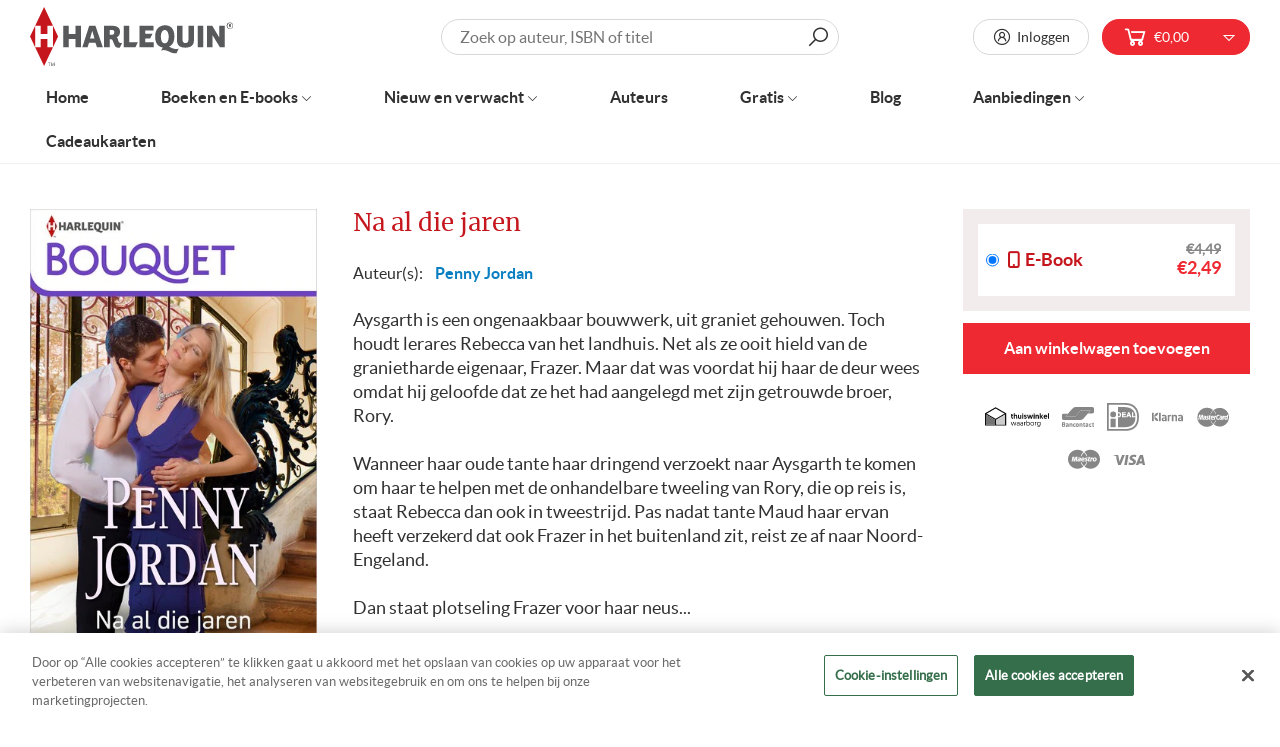

--- FILE ---
content_type: text/html; charset=utf-8
request_url: https://www.harlequin.nl/collections/penny-jordan/products/penny-jordan-betoverende-krachten-liefdes-favorieten-860b?view=product-related
body_size: -2
content:


<div class="product-link product-link__ ">

  <a href="/collections/penny-jordan/products/penny-jordan-betoverende-krachten-liefdes-favorieten-860b" class="product-link__inner" aria-label="Betoverende krachten" ><span class="product-image">

      
      <span class="primary-image"><figure class="img img__responsive img__contain img__portrait" >
  <picture><source media="(max-width: 480px)" srcset="/" data-srcset="//www.harlequin.nl/cdn/shop/files/LiefdesFavorieten860-F2_200x317.progressive.jpg?v=1758005746"><source media="(max-width: 768px)" srcset="/" data-srcset="//www.harlequin.nl/cdn/shop/files/LiefdesFavorieten860-F2_343x544.progressive.jpg?v=1758005746"><source media="(max-width: 1024px)" srcset="/" data-srcset="//www.harlequin.nl/cdn/shop/files/LiefdesFavorieten860-F2_200x317.progressive.jpg?v=1758005746"><source media="print" srcset="//www.harlequin.nl/cdn/shop/files/LiefdesFavorieten860-F2_470x746.progressive.jpg?v=1758005746"><img class="lazyload" loading="lazy" src="/" data-src="//www.harlequin.nl/cdn/shop/files/LiefdesFavorieten860-F2_470x746.jpg?v=1758005746" alt="Betoverende krachten" title="Betoverende krachten"  width="470" height="746"></picture>
</figure>
</span>
    </span>
<div class="product-badges tag-based"></div>
<div class="product-badges rule-based"></div><p class="product-title">Betoverende krachten</p><p class="product-author">
        Penny Jordan
      </p><p class="product-publication-date">14-10-2025</p><p class="product-book-number">
        <span class="title">Boeknummer:</span>860B</p></a>

  
  
    <div class="product-meta"><div class="product-asset product-form-wrapper" itemprop="offers" itemscope itemtype="http://schema.org/Offer">

  <meta itemprop="priceCurrency" content="EUR">
  <meta itemprop="price" content="0.0">
  <link itemprop="availability" href="http://schema.org/OutOfStock">

<div class="product-variants">
  <div class="product-variants__variant">

        
        <div class="product-variants__title-wrapper">
          <span class="product-variants__title">
            <i class="las product-variants__icon product-variants__icon-ebook"></i>E-Book
          </span>
        </div>

        
        <div class="product-variants__price-wrapper">
          <div class="product-variants__price-inner">
            
              <s class="product-compare-price" data-compare-price>
                
€4,49
              </s>
            
            <span class="product-variants__price product-variants__price--sale" data-product-price>€2,49</span>
          </div>
        </div><div class="product-variants__form-wrapper">
          <form action="/cart/add" method="post" enctype="multipart/form-data" class="form product-form product-asset">

            <input type="hidden" name="quantity" value="1" data-ajax-cart-quantity>
            <input type="hidden" name="id" value="53364831093068"><input type="hidden" name="properties[delivery_date]" value="14-10-2025" /><button class="button button__funnel" type="submit" name="add" data-ajax-cart-add-button  aria-label="Aan winkelwagen toevoegen">
              <i class="la la-shopping-cart"></i><i class="la la-plus"></i></button>

          </form>
        </div>

      </div>
  </div><form action="/cart/add" method="post" enctype="multipart/form-data" class="form product-form product-asset  no-js"><div class="product-asset product-selector-wrapper selector__all-variants no-js">
      <div class="row form-row">
        <div class="col-xs-12 col-md-2 form-label">
          <label>Product variant</label>
        </div>
        <div class="col-xs-12 col-md form-input form-input__select">
          <select name="id" data-product-select><option value="53364831093068">Ebook</option></select>
          <button type="submit" class="button button__funnel button__wide" name="add">Aan winkelwagen toevoegen</button>
        </div>
      </div>
    </div>
  </form>
</div>


    </div>
  
</div>


--- FILE ---
content_type: text/html; charset=utf-8
request_url: https://www.harlequin.nl/collections/penny-jordan/products/sharon-kendrick-penny-jordan-elizabeth-power-gekust-in-de-regen-3-in-1-liefdes-favorieten-860?view=product-related
body_size: 723
content:


<div class="product-link product-link__ ">

  <a href="/collections/penny-jordan/products/sharon-kendrick-penny-jordan-elizabeth-power-gekust-in-de-regen-3-in-1-liefdes-favorieten-860" class="product-link__inner" aria-label="Liefdes - Gekust in de regen (3-in-1)" ><span class="product-image">

      
      <span class="primary-image"><figure class="img img__responsive img__contain img__portrait" >
  <picture><source media="(max-width: 480px)" srcset="/" data-srcset="//www.harlequin.nl/cdn/shop/files/LiefdesFavorieten860-F_200x317.progressive.jpg?v=1758005678"><source media="(max-width: 768px)" srcset="/" data-srcset="//www.harlequin.nl/cdn/shop/files/LiefdesFavorieten860-F_343x544.progressive.jpg?v=1758005678"><source media="(max-width: 1024px)" srcset="/" data-srcset="//www.harlequin.nl/cdn/shop/files/LiefdesFavorieten860-F_200x317.progressive.jpg?v=1758005678"><source media="print" srcset="//www.harlequin.nl/cdn/shop/files/LiefdesFavorieten860-F_470x746.progressive.jpg?v=1758005678"><img class="lazyload" loading="lazy" src="/" data-src="//www.harlequin.nl/cdn/shop/files/LiefdesFavorieten860-F_470x746.jpg?v=1758005678" alt="Liefdes - Gekust in de regen (3-in-1)" title="Liefdes - Gekust in de regen (3-in-1)"  width="470" height="746"></picture>
</figure>
</span>
    </span>
<div class="product-badges tag-based"></div>
<div class="product-badges rule-based"></div><p class="product-title">Liefdes - Gekust in de regen (3-in-1)</p><p class="product-author">
        Sharon Kendrick - Penny Jordan - Elizabeth Power
      </p><p class="product-publication-date">14-10-2025</p><p class="product-book-number">
        <span class="title">Boeknummer:</span>860</p></a>

  
  
    <div class="product-meta"><div class="product-asset product-form-wrapper" itemprop="offers" itemscope itemtype="http://schema.org/Offer">

  <meta itemprop="priceCurrency" content="EUR">
  <meta itemprop="price" content="0.0">
  <link itemprop="availability" href="http://schema.org/OutOfStock">

<div class="product-variants">
  <div class="product-variants__variant">

        
        <div class="product-variants__title-wrapper">
          <span class="product-variants__title">
            <i class="las product-variants__icon product-variants__icon-book"></i>Boek
          </span>
        </div>

        
        <div class="product-variants__price-wrapper">
          <div class="product-variants__price-inner">
            
            <span class="product-variants__price " data-product-price>€7,50</span>
          </div>
        </div><div class="product-variants__form-wrapper">
          <form action="/cart/add" method="post" enctype="multipart/form-data" class="form product-form product-asset">

            <input type="hidden" name="quantity" value="1" data-ajax-cart-quantity>
            <input type="hidden" name="id" value="53364830994764"><input type="hidden" name="properties[delivery_date]" value="14-10-2025" /><button class="button button__funnel" type="submit" name="add" data-ajax-cart-add-button  aria-label="Aan winkelwagen toevoegen">
              <i class="la la-shopping-cart"></i><i class="la la-plus"></i></button>

          </form>
        </div>

      </div><div class="product-variants__variant">

        
        <div class="product-variants__title-wrapper">
          <span class="product-variants__title">
            <i class="las product-variants__icon product-variants__icon-ebook"></i>E-Book
          </span>
        </div>

        
        <div class="product-variants__price-wrapper">
          <div class="product-variants__price-inner">
            
              <s class="product-compare-price" data-compare-price>
                
€6,99
              </s>
            
            <span class="product-variants__price product-variants__price--sale" data-product-price>€3,99</span>
          </div>
        </div><div class="product-variants__form-wrapper">
          <form action="/cart/add" method="post" enctype="multipart/form-data" class="form product-form product-asset">

            <input type="hidden" name="quantity" value="1" data-ajax-cart-quantity>
            <input type="hidden" name="id" value="53364831027532"><input type="hidden" name="properties[delivery_date]" value="14-10-2025" /><button class="button button__funnel" type="submit" name="add" data-ajax-cart-add-button  aria-label="Aan winkelwagen toevoegen">
              <i class="la la-shopping-cart"></i><i class="la la-plus"></i></button>

          </form>
        </div>

      </div>
  </div><form action="/cart/add" method="post" enctype="multipart/form-data" class="form product-form product-asset  no-js"><div class="product-asset product-selector-wrapper selector__all-variants no-js">
      <div class="row form-row">
        <div class="col-xs-12 col-md-2 form-label">
          <label>Product variant</label>
        </div>
        <div class="col-xs-12 col-md form-input form-input__select">
          <select name="id" data-product-select><option value="53364830994764">Book</option><option value="53364831027532">Ebook</option></select>
          <button type="submit" class="button button__funnel button__wide" name="add">Aan winkelwagen toevoegen</button>
        </div>
      </div>
    </div>
  </form>
</div>


    </div>
  
</div>


--- FILE ---
content_type: text/html; charset=utf-8
request_url: https://www.harlequin.nl/collections/penny-jordan/products/penny-jordan-verboden-bruid-liefdes-favorieten-839b?view=product-related
body_size: 214
content:


<div class="product-link product-link__ ">

  <a href="/collections/penny-jordan/products/penny-jordan-verboden-bruid-liefdes-favorieten-839b" class="product-link__inner" aria-label="Verboden bruid" ><span class="product-image">

      
      <span class="primary-image"><figure class="img img__responsive img__contain img__portrait" >
  <picture><source media="(max-width: 480px)" srcset="/" data-srcset="//www.harlequin.nl/cdn/shop/files/LiefdesFavorieten839-F2_200x317.progressive.jpg?v=1742284714"><source media="(max-width: 768px)" srcset="/" data-srcset="//www.harlequin.nl/cdn/shop/files/LiefdesFavorieten839-F2_343x544.progressive.jpg?v=1742284714"><source media="(max-width: 1024px)" srcset="/" data-srcset="//www.harlequin.nl/cdn/shop/files/LiefdesFavorieten839-F2_200x317.progressive.jpg?v=1742284714"><source media="print" srcset="//www.harlequin.nl/cdn/shop/files/LiefdesFavorieten839-F2_470x746.progressive.jpg?v=1742284714"><img class="lazyload" loading="lazy" src="/" data-src="//www.harlequin.nl/cdn/shop/files/LiefdesFavorieten839-F2_470x746.jpg?v=1742284714" alt="Verboden bruid" title="Verboden bruid"  width="470" height="746"></picture>
</figure>
</span>
    </span>
<div class="product-badges tag-based"></div>
<div class="product-badges rule-based"></div><p class="product-title">Verboden bruid</p><p class="product-author">
        Penny Jordan
      </p><p class="product-publication-date">01-04-2025</p><p class="product-book-number">
        <span class="title">Boeknummer:</span>839B</p></a>

  
  
    <div class="product-meta"><div class="product-asset product-form-wrapper" itemprop="offers" itemscope itemtype="http://schema.org/Offer">

  <meta itemprop="priceCurrency" content="EUR">
  <meta itemprop="price" content="0.0">
  <link itemprop="availability" href="http://schema.org/OutOfStock">

<div class="product-variants">
  <div class="product-variants__variant">

        
        <div class="product-variants__title-wrapper">
          <span class="product-variants__title">
            <i class="las product-variants__icon product-variants__icon-ebook"></i>E-Book
          </span>
        </div>

        
        <div class="product-variants__price-wrapper">
          <div class="product-variants__price-inner">
            
              <s class="product-compare-price" data-compare-price>
                
€4,49
              </s>
            
            <span class="product-variants__price product-variants__price--sale" data-product-price>€2,49</span>
          </div>
        </div><div class="product-variants__form-wrapper">
          <form action="/cart/add" method="post" enctype="multipart/form-data" class="form product-form product-asset">

            <input type="hidden" name="quantity" value="1" data-ajax-cart-quantity>
            <input type="hidden" name="id" value="52190481318220"><input type="hidden" name="properties[delivery_date]" value="01-04-2025" /><button class="button button__funnel" type="submit" name="add" data-ajax-cart-add-button  aria-label="Aan winkelwagen toevoegen">
              <i class="la la-shopping-cart"></i><i class="la la-plus"></i></button>

          </form>
        </div>

      </div>
  </div><form action="/cart/add" method="post" enctype="multipart/form-data" class="form product-form product-asset  no-js"><div class="product-asset product-selector-wrapper selector__all-variants no-js">
      <div class="row form-row">
        <div class="col-xs-12 col-md-2 form-label">
          <label>Product variant</label>
        </div>
        <div class="col-xs-12 col-md form-input form-input__select">
          <select name="id" data-product-select><option value="52190481318220">Ebook</option></select>
          <button type="submit" class="button button__funnel button__wide" name="add">Aan winkelwagen toevoegen</button>
        </div>
      </div>
    </div>
  </form>
</div>


    </div>
  
</div>


--- FILE ---
content_type: text/html; charset=utf-8
request_url: https://www.harlequin.nl/collections/penny-jordan/products/kate-hewitt-penny-jordan-julia-james-romance-in-het-paleis-3-in-1-liefdes-favorieten-839?view=product-related
body_size: 525
content:


<div class="product-link product-link__ ">

  <a href="/collections/penny-jordan/products/kate-hewitt-penny-jordan-julia-james-romance-in-het-paleis-3-in-1-liefdes-favorieten-839" class="product-link__inner" aria-label="Liefdes - Romance in het paleis (3-in-1)" ><span class="product-image">

      
      <span class="primary-image"><figure class="img img__responsive img__contain img__portrait" >
  <picture><source media="(max-width: 480px)" srcset="/" data-srcset="//www.harlequin.nl/cdn/shop/files/LiefdesFavorieten839-F_200x317.progressive.jpg?v=1742284670"><source media="(max-width: 768px)" srcset="/" data-srcset="//www.harlequin.nl/cdn/shop/files/LiefdesFavorieten839-F_343x544.progressive.jpg?v=1742284670"><source media="(max-width: 1024px)" srcset="/" data-srcset="//www.harlequin.nl/cdn/shop/files/LiefdesFavorieten839-F_200x317.progressive.jpg?v=1742284670"><source media="print" srcset="//www.harlequin.nl/cdn/shop/files/LiefdesFavorieten839-F_470x746.progressive.jpg?v=1742284670"><img class="lazyload" loading="lazy" src="/" data-src="//www.harlequin.nl/cdn/shop/files/LiefdesFavorieten839-F_470x746.jpg?v=1742284670" alt="Liefdes - Romance in het paleis (3-in-1)" title="Liefdes - Romance in het paleis (3-in-1)"  width="470" height="746"></picture>
</figure>
</span>
    </span>
<div class="product-badges tag-based"></div>
<div class="product-badges rule-based"></div><p class="product-title">Liefdes - Romance in het paleis (3-in-1)</p><p class="product-author">
        Kate Hewitt - Penny Jordan - Julia James
      </p><p class="product-publication-date">01-04-2025</p><p class="product-book-number">
        <span class="title">Boeknummer:</span>839</p></a>

  
  
    <div class="product-meta"><div class="product-asset product-form-wrapper" itemprop="offers" itemscope itemtype="http://schema.org/Offer">

  <meta itemprop="priceCurrency" content="EUR">
  <meta itemprop="price" content="0.0">
  <link itemprop="availability" href="http://schema.org/OutOfStock">

<div class="product-variants">
  <div class="product-variants__variant">

        
        <div class="product-variants__title-wrapper">
          <span class="product-variants__title">
            <i class="las product-variants__icon product-variants__icon-book"></i>Boek
          </span>
        </div>

        
        <div class="product-variants__price-wrapper">
          <div class="product-variants__price-inner">
            
            <span class="product-variants__price " data-product-price>€7,50</span>
          </div>
        </div><div class="product-variants__form-wrapper">
          <form action="/cart/add" method="post" enctype="multipart/form-data" class="form product-form product-asset">

            <input type="hidden" name="quantity" value="1" data-ajax-cart-quantity>
            <input type="hidden" name="id" value="53253559615820"><input type="hidden" name="properties[delivery_date]" value="01-04-2025" /><button class="button button__funnel" type="submit" name="add" data-ajax-cart-add-button  aria-label="Aan winkelwagen toevoegen">
              <i class="la la-shopping-cart"></i><i class="la la-plus"></i></button>

          </form>
        </div>

      </div><div class="product-variants__variant">

        
        <div class="product-variants__title-wrapper">
          <span class="product-variants__title">
            <i class="las product-variants__icon product-variants__icon-ebook"></i>E-Book
          </span>
        </div>

        
        <div class="product-variants__price-wrapper">
          <div class="product-variants__price-inner">
            
              <s class="product-compare-price" data-compare-price>
                
€6,99
              </s>
            
            <span class="product-variants__price product-variants__price--sale" data-product-price>€3,99</span>
          </div>
        </div><div class="product-variants__form-wrapper">
          <form action="/cart/add" method="post" enctype="multipart/form-data" class="form product-form product-asset">

            <input type="hidden" name="quantity" value="1" data-ajax-cart-quantity>
            <input type="hidden" name="id" value="52190481219916"><input type="hidden" name="properties[delivery_date]" value="01-04-2025" /><button class="button button__funnel" type="submit" name="add" data-ajax-cart-add-button  aria-label="Aan winkelwagen toevoegen">
              <i class="la la-shopping-cart"></i><i class="la la-plus"></i></button>

          </form>
        </div>

      </div>
  </div><form action="/cart/add" method="post" enctype="multipart/form-data" class="form product-form product-asset  no-js"><div class="product-asset product-selector-wrapper selector__all-variants no-js">
      <div class="row form-row">
        <div class="col-xs-12 col-md-2 form-label">
          <label>Product variant</label>
        </div>
        <div class="col-xs-12 col-md form-input form-input__select">
          <select name="id" data-product-select><option value="53253559615820">Book</option><option value="52190481219916">Ebook</option></select>
          <button type="submit" class="button button__funnel button__wide" name="add">Aan winkelwagen toevoegen</button>
        </div>
      </div>
    </div>
  </form>
</div>


    </div>
  
</div>


--- FILE ---
content_type: text/html; charset=utf-8
request_url: https://www.harlequin.nl/collections/penny-jordan/products/penny-jordan-lynne-graham-melanie-milburne-michelle-smart-sharon-kendrick-50-jaar-glamour-en-hartstocht?view=product-related
body_size: 466
content:


<div class="product-link product-link__ ">

  <a href="/collections/penny-jordan/products/penny-jordan-lynne-graham-melanie-milburne-michelle-smart-sharon-kendrick-50-jaar-glamour-en-hartstocht" class="product-link__inner" aria-label="50 jaar… glamour en hartstocht (5-in-1)" ><span class="product-image">

      
      <span class="primary-image"><figure class="img img__responsive img__contain img__portrait" >
  <picture><source media="(max-width: 480px)" srcset="/" data-srcset="//www.harlequin.nl/cdn/shop/files/50jaar_glamourenhartstocht_200x317.progressive.jpg?v=1741702644"><source media="(max-width: 768px)" srcset="/" data-srcset="//www.harlequin.nl/cdn/shop/files/50jaar_glamourenhartstocht_343x544.progressive.jpg?v=1741702644"><source media="(max-width: 1024px)" srcset="/" data-srcset="//www.harlequin.nl/cdn/shop/files/50jaar_glamourenhartstocht_200x317.progressive.jpg?v=1741702644"><source media="print" srcset="//www.harlequin.nl/cdn/shop/files/50jaar_glamourenhartstocht_470x746.progressive.jpg?v=1741702644"><img class="lazyload" loading="lazy" src="/" data-src="//www.harlequin.nl/cdn/shop/files/50jaar_glamourenhartstocht_470x746.jpg?v=1741702644" alt="50 jaar… glamour en hartstocht (5-in-1)" title="50 jaar… glamour en hartstocht (5-in-1)"  width="470" height="746"></picture>
</figure>
</span>
    </span>
<div class="product-badges tag-based"></div>
<div class="product-badges rule-based"></div><p class="product-title">50 jaar… glamour en hartstocht (5-in-1)</p><p class="product-author">
        Penny Jordan - Lynne Graham - Melanie Milburne - Michelle Smart - Sharon Kendrick
      </p><p class="product-publication-date">01-04-2025</p></a>

  
  
    <div class="product-meta"><div class="product-asset product-form-wrapper" itemprop="offers" itemscope itemtype="http://schema.org/Offer">

  <meta itemprop="priceCurrency" content="EUR">
  <meta itemprop="price" content="0.0">
  <link itemprop="availability" href="http://schema.org/OutOfStock">

<div class="product-variants">
  <div class="product-variants__variant">

        
        <div class="product-variants__title-wrapper">
          <span class="product-variants__title">
            <i class="las product-variants__icon product-variants__icon-ebook"></i>E-Book
          </span>
        </div>

        
        <div class="product-variants__price-wrapper">
          <div class="product-variants__price-inner">
            
            <span class="product-variants__price " data-product-price>€17,99</span>
          </div>
        </div><div class="product-variants__form-wrapper">
          <form action="/cart/add" method="post" enctype="multipart/form-data" class="form product-form product-asset">

            <input type="hidden" name="quantity" value="1" data-ajax-cart-quantity>
            <input type="hidden" name="id" value="52150753165644"><input type="hidden" name="properties[delivery_date]" value="01-04-2025" /><button class="button button__funnel" type="submit" name="add" data-ajax-cart-add-button  aria-label="Aan winkelwagen toevoegen">
              <i class="la la-shopping-cart"></i><i class="la la-plus"></i></button>

          </form>
        </div>

      </div>
  </div><form action="/cart/add" method="post" enctype="multipart/form-data" class="form product-form product-asset  no-js"><div class="product-asset product-selector-wrapper selector__all-variants no-js">
      <div class="row form-row">
        <div class="col-xs-12 col-md-2 form-label">
          <label>Product variant</label>
        </div>
        <div class="col-xs-12 col-md form-input form-input__select">
          <select name="id" data-product-select><option value="52150753165644">Ebook</option></select>
          <button type="submit" class="button button__funnel button__wide" name="add">Aan winkelwagen toevoegen</button>
        </div>
      </div>
    </div>
  </form>
</div>


    </div>
  
</div>


--- FILE ---
content_type: text/html; charset=utf-8
request_url: https://www.harlequin.nl/collections/penny-jordan/products/penny-jordan-oosterse-hartstocht-bouquet-favorieten-828b?view=product-related
body_size: 670
content:


<div class="product-link product-link__ ">

  <a href="/collections/penny-jordan/products/penny-jordan-oosterse-hartstocht-bouquet-favorieten-828b" class="product-link__inner" aria-label="Oosterse hartstocht" ><span class="product-image">

      
      <span class="primary-image"><figure class="img img__responsive img__contain img__portrait" >
  <picture><source media="(max-width: 480px)" srcset="/" data-srcset="//www.harlequin.nl/cdn/shop/files/BouquetFavorieten828-F2_200x317.progressive.jpg?v=1734941857"><source media="(max-width: 768px)" srcset="/" data-srcset="//www.harlequin.nl/cdn/shop/files/BouquetFavorieten828-F2_343x544.progressive.jpg?v=1734941857"><source media="(max-width: 1024px)" srcset="/" data-srcset="//www.harlequin.nl/cdn/shop/files/BouquetFavorieten828-F2_200x317.progressive.jpg?v=1734941857"><source media="print" srcset="//www.harlequin.nl/cdn/shop/files/BouquetFavorieten828-F2_470x746.progressive.jpg?v=1734941857"><img class="lazyload" loading="lazy" src="/" data-src="//www.harlequin.nl/cdn/shop/files/BouquetFavorieten828-F2_470x746.jpg?v=1734941857" alt="Oosterse hartstocht" title="Oosterse hartstocht"  width="470" height="746"></picture>
</figure>
</span>
    </span>
<div class="product-badges tag-based"></div>
<div class="product-badges rule-based"></div><p class="product-title">Oosterse hartstocht</p><p class="product-author">
        Penny Jordan
      </p><p class="product-publication-date">07-01-2025</p><p class="product-book-number">
        <span class="title">Boeknummer:</span>828B</p></a>

  
  
    <div class="product-meta"><div class="product-asset product-form-wrapper" itemprop="offers" itemscope itemtype="http://schema.org/Offer">

  <meta itemprop="priceCurrency" content="EUR">
  <meta itemprop="price" content="0.0">
  <link itemprop="availability" href="http://schema.org/OutOfStock">

<div class="product-variants">
  <div class="product-variants__variant">

        
        <div class="product-variants__title-wrapper">
          <span class="product-variants__title">
            <i class="las product-variants__icon product-variants__icon-ebook"></i>E-Book
          </span>
        </div>

        
        <div class="product-variants__price-wrapper">
          <div class="product-variants__price-inner">
            
              <s class="product-compare-price" data-compare-price>
                
€4,49
              </s>
            
            <span class="product-variants__price product-variants__price--sale" data-product-price>€2,49</span>
          </div>
        </div><div class="product-variants__form-wrapper">
          <form action="/cart/add" method="post" enctype="multipart/form-data" class="form product-form product-asset">

            <input type="hidden" name="quantity" value="1" data-ajax-cart-quantity>
            <input type="hidden" name="id" value="49242715390284"><input type="hidden" name="properties[delivery_date]" value="07-01-2025" /><button class="button button__funnel" type="submit" name="add" data-ajax-cart-add-button  aria-label="Aan winkelwagen toevoegen">
              <i class="la la-shopping-cart"></i><i class="la la-plus"></i></button>

          </form>
        </div>

      </div>
  </div><form action="/cart/add" method="post" enctype="multipart/form-data" class="form product-form product-asset  no-js"><div class="product-asset product-selector-wrapper selector__all-variants no-js">
      <div class="row form-row">
        <div class="col-xs-12 col-md-2 form-label">
          <label>Product variant</label>
        </div>
        <div class="col-xs-12 col-md form-input form-input__select">
          <select name="id" data-product-select><option value="49242715390284">Ebook</option></select>
          <button type="submit" class="button button__funnel button__wide" name="add">Aan winkelwagen toevoegen</button>
        </div>
      </div>
    </div>
  </form>
</div>


    </div>
  
</div>
